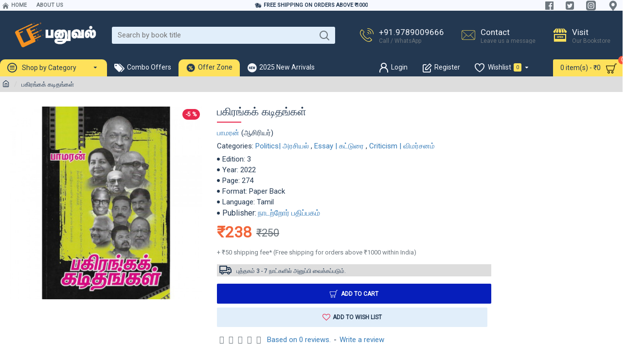

--- FILE ---
content_type: text/html; charset=utf-8
request_url: https://www.google.com/recaptcha/api2/anchor?ar=1&k=6Lck0c0UAAAAAMhQNapYIGSMkrnKcMsaFwynQL_p&co=aHR0cHM6Ly93d3cucGFudXZhbC5jb206NDQz&hl=en&v=N67nZn4AqZkNcbeMu4prBgzg&size=normal&anchor-ms=20000&execute-ms=30000&cb=74gxnte44n9q
body_size: 49338
content:
<!DOCTYPE HTML><html dir="ltr" lang="en"><head><meta http-equiv="Content-Type" content="text/html; charset=UTF-8">
<meta http-equiv="X-UA-Compatible" content="IE=edge">
<title>reCAPTCHA</title>
<style type="text/css">
/* cyrillic-ext */
@font-face {
  font-family: 'Roboto';
  font-style: normal;
  font-weight: 400;
  font-stretch: 100%;
  src: url(//fonts.gstatic.com/s/roboto/v48/KFO7CnqEu92Fr1ME7kSn66aGLdTylUAMa3GUBHMdazTgWw.woff2) format('woff2');
  unicode-range: U+0460-052F, U+1C80-1C8A, U+20B4, U+2DE0-2DFF, U+A640-A69F, U+FE2E-FE2F;
}
/* cyrillic */
@font-face {
  font-family: 'Roboto';
  font-style: normal;
  font-weight: 400;
  font-stretch: 100%;
  src: url(//fonts.gstatic.com/s/roboto/v48/KFO7CnqEu92Fr1ME7kSn66aGLdTylUAMa3iUBHMdazTgWw.woff2) format('woff2');
  unicode-range: U+0301, U+0400-045F, U+0490-0491, U+04B0-04B1, U+2116;
}
/* greek-ext */
@font-face {
  font-family: 'Roboto';
  font-style: normal;
  font-weight: 400;
  font-stretch: 100%;
  src: url(//fonts.gstatic.com/s/roboto/v48/KFO7CnqEu92Fr1ME7kSn66aGLdTylUAMa3CUBHMdazTgWw.woff2) format('woff2');
  unicode-range: U+1F00-1FFF;
}
/* greek */
@font-face {
  font-family: 'Roboto';
  font-style: normal;
  font-weight: 400;
  font-stretch: 100%;
  src: url(//fonts.gstatic.com/s/roboto/v48/KFO7CnqEu92Fr1ME7kSn66aGLdTylUAMa3-UBHMdazTgWw.woff2) format('woff2');
  unicode-range: U+0370-0377, U+037A-037F, U+0384-038A, U+038C, U+038E-03A1, U+03A3-03FF;
}
/* math */
@font-face {
  font-family: 'Roboto';
  font-style: normal;
  font-weight: 400;
  font-stretch: 100%;
  src: url(//fonts.gstatic.com/s/roboto/v48/KFO7CnqEu92Fr1ME7kSn66aGLdTylUAMawCUBHMdazTgWw.woff2) format('woff2');
  unicode-range: U+0302-0303, U+0305, U+0307-0308, U+0310, U+0312, U+0315, U+031A, U+0326-0327, U+032C, U+032F-0330, U+0332-0333, U+0338, U+033A, U+0346, U+034D, U+0391-03A1, U+03A3-03A9, U+03B1-03C9, U+03D1, U+03D5-03D6, U+03F0-03F1, U+03F4-03F5, U+2016-2017, U+2034-2038, U+203C, U+2040, U+2043, U+2047, U+2050, U+2057, U+205F, U+2070-2071, U+2074-208E, U+2090-209C, U+20D0-20DC, U+20E1, U+20E5-20EF, U+2100-2112, U+2114-2115, U+2117-2121, U+2123-214F, U+2190, U+2192, U+2194-21AE, U+21B0-21E5, U+21F1-21F2, U+21F4-2211, U+2213-2214, U+2216-22FF, U+2308-230B, U+2310, U+2319, U+231C-2321, U+2336-237A, U+237C, U+2395, U+239B-23B7, U+23D0, U+23DC-23E1, U+2474-2475, U+25AF, U+25B3, U+25B7, U+25BD, U+25C1, U+25CA, U+25CC, U+25FB, U+266D-266F, U+27C0-27FF, U+2900-2AFF, U+2B0E-2B11, U+2B30-2B4C, U+2BFE, U+3030, U+FF5B, U+FF5D, U+1D400-1D7FF, U+1EE00-1EEFF;
}
/* symbols */
@font-face {
  font-family: 'Roboto';
  font-style: normal;
  font-weight: 400;
  font-stretch: 100%;
  src: url(//fonts.gstatic.com/s/roboto/v48/KFO7CnqEu92Fr1ME7kSn66aGLdTylUAMaxKUBHMdazTgWw.woff2) format('woff2');
  unicode-range: U+0001-000C, U+000E-001F, U+007F-009F, U+20DD-20E0, U+20E2-20E4, U+2150-218F, U+2190, U+2192, U+2194-2199, U+21AF, U+21E6-21F0, U+21F3, U+2218-2219, U+2299, U+22C4-22C6, U+2300-243F, U+2440-244A, U+2460-24FF, U+25A0-27BF, U+2800-28FF, U+2921-2922, U+2981, U+29BF, U+29EB, U+2B00-2BFF, U+4DC0-4DFF, U+FFF9-FFFB, U+10140-1018E, U+10190-1019C, U+101A0, U+101D0-101FD, U+102E0-102FB, U+10E60-10E7E, U+1D2C0-1D2D3, U+1D2E0-1D37F, U+1F000-1F0FF, U+1F100-1F1AD, U+1F1E6-1F1FF, U+1F30D-1F30F, U+1F315, U+1F31C, U+1F31E, U+1F320-1F32C, U+1F336, U+1F378, U+1F37D, U+1F382, U+1F393-1F39F, U+1F3A7-1F3A8, U+1F3AC-1F3AF, U+1F3C2, U+1F3C4-1F3C6, U+1F3CA-1F3CE, U+1F3D4-1F3E0, U+1F3ED, U+1F3F1-1F3F3, U+1F3F5-1F3F7, U+1F408, U+1F415, U+1F41F, U+1F426, U+1F43F, U+1F441-1F442, U+1F444, U+1F446-1F449, U+1F44C-1F44E, U+1F453, U+1F46A, U+1F47D, U+1F4A3, U+1F4B0, U+1F4B3, U+1F4B9, U+1F4BB, U+1F4BF, U+1F4C8-1F4CB, U+1F4D6, U+1F4DA, U+1F4DF, U+1F4E3-1F4E6, U+1F4EA-1F4ED, U+1F4F7, U+1F4F9-1F4FB, U+1F4FD-1F4FE, U+1F503, U+1F507-1F50B, U+1F50D, U+1F512-1F513, U+1F53E-1F54A, U+1F54F-1F5FA, U+1F610, U+1F650-1F67F, U+1F687, U+1F68D, U+1F691, U+1F694, U+1F698, U+1F6AD, U+1F6B2, U+1F6B9-1F6BA, U+1F6BC, U+1F6C6-1F6CF, U+1F6D3-1F6D7, U+1F6E0-1F6EA, U+1F6F0-1F6F3, U+1F6F7-1F6FC, U+1F700-1F7FF, U+1F800-1F80B, U+1F810-1F847, U+1F850-1F859, U+1F860-1F887, U+1F890-1F8AD, U+1F8B0-1F8BB, U+1F8C0-1F8C1, U+1F900-1F90B, U+1F93B, U+1F946, U+1F984, U+1F996, U+1F9E9, U+1FA00-1FA6F, U+1FA70-1FA7C, U+1FA80-1FA89, U+1FA8F-1FAC6, U+1FACE-1FADC, U+1FADF-1FAE9, U+1FAF0-1FAF8, U+1FB00-1FBFF;
}
/* vietnamese */
@font-face {
  font-family: 'Roboto';
  font-style: normal;
  font-weight: 400;
  font-stretch: 100%;
  src: url(//fonts.gstatic.com/s/roboto/v48/KFO7CnqEu92Fr1ME7kSn66aGLdTylUAMa3OUBHMdazTgWw.woff2) format('woff2');
  unicode-range: U+0102-0103, U+0110-0111, U+0128-0129, U+0168-0169, U+01A0-01A1, U+01AF-01B0, U+0300-0301, U+0303-0304, U+0308-0309, U+0323, U+0329, U+1EA0-1EF9, U+20AB;
}
/* latin-ext */
@font-face {
  font-family: 'Roboto';
  font-style: normal;
  font-weight: 400;
  font-stretch: 100%;
  src: url(//fonts.gstatic.com/s/roboto/v48/KFO7CnqEu92Fr1ME7kSn66aGLdTylUAMa3KUBHMdazTgWw.woff2) format('woff2');
  unicode-range: U+0100-02BA, U+02BD-02C5, U+02C7-02CC, U+02CE-02D7, U+02DD-02FF, U+0304, U+0308, U+0329, U+1D00-1DBF, U+1E00-1E9F, U+1EF2-1EFF, U+2020, U+20A0-20AB, U+20AD-20C0, U+2113, U+2C60-2C7F, U+A720-A7FF;
}
/* latin */
@font-face {
  font-family: 'Roboto';
  font-style: normal;
  font-weight: 400;
  font-stretch: 100%;
  src: url(//fonts.gstatic.com/s/roboto/v48/KFO7CnqEu92Fr1ME7kSn66aGLdTylUAMa3yUBHMdazQ.woff2) format('woff2');
  unicode-range: U+0000-00FF, U+0131, U+0152-0153, U+02BB-02BC, U+02C6, U+02DA, U+02DC, U+0304, U+0308, U+0329, U+2000-206F, U+20AC, U+2122, U+2191, U+2193, U+2212, U+2215, U+FEFF, U+FFFD;
}
/* cyrillic-ext */
@font-face {
  font-family: 'Roboto';
  font-style: normal;
  font-weight: 500;
  font-stretch: 100%;
  src: url(//fonts.gstatic.com/s/roboto/v48/KFO7CnqEu92Fr1ME7kSn66aGLdTylUAMa3GUBHMdazTgWw.woff2) format('woff2');
  unicode-range: U+0460-052F, U+1C80-1C8A, U+20B4, U+2DE0-2DFF, U+A640-A69F, U+FE2E-FE2F;
}
/* cyrillic */
@font-face {
  font-family: 'Roboto';
  font-style: normal;
  font-weight: 500;
  font-stretch: 100%;
  src: url(//fonts.gstatic.com/s/roboto/v48/KFO7CnqEu92Fr1ME7kSn66aGLdTylUAMa3iUBHMdazTgWw.woff2) format('woff2');
  unicode-range: U+0301, U+0400-045F, U+0490-0491, U+04B0-04B1, U+2116;
}
/* greek-ext */
@font-face {
  font-family: 'Roboto';
  font-style: normal;
  font-weight: 500;
  font-stretch: 100%;
  src: url(//fonts.gstatic.com/s/roboto/v48/KFO7CnqEu92Fr1ME7kSn66aGLdTylUAMa3CUBHMdazTgWw.woff2) format('woff2');
  unicode-range: U+1F00-1FFF;
}
/* greek */
@font-face {
  font-family: 'Roboto';
  font-style: normal;
  font-weight: 500;
  font-stretch: 100%;
  src: url(//fonts.gstatic.com/s/roboto/v48/KFO7CnqEu92Fr1ME7kSn66aGLdTylUAMa3-UBHMdazTgWw.woff2) format('woff2');
  unicode-range: U+0370-0377, U+037A-037F, U+0384-038A, U+038C, U+038E-03A1, U+03A3-03FF;
}
/* math */
@font-face {
  font-family: 'Roboto';
  font-style: normal;
  font-weight: 500;
  font-stretch: 100%;
  src: url(//fonts.gstatic.com/s/roboto/v48/KFO7CnqEu92Fr1ME7kSn66aGLdTylUAMawCUBHMdazTgWw.woff2) format('woff2');
  unicode-range: U+0302-0303, U+0305, U+0307-0308, U+0310, U+0312, U+0315, U+031A, U+0326-0327, U+032C, U+032F-0330, U+0332-0333, U+0338, U+033A, U+0346, U+034D, U+0391-03A1, U+03A3-03A9, U+03B1-03C9, U+03D1, U+03D5-03D6, U+03F0-03F1, U+03F4-03F5, U+2016-2017, U+2034-2038, U+203C, U+2040, U+2043, U+2047, U+2050, U+2057, U+205F, U+2070-2071, U+2074-208E, U+2090-209C, U+20D0-20DC, U+20E1, U+20E5-20EF, U+2100-2112, U+2114-2115, U+2117-2121, U+2123-214F, U+2190, U+2192, U+2194-21AE, U+21B0-21E5, U+21F1-21F2, U+21F4-2211, U+2213-2214, U+2216-22FF, U+2308-230B, U+2310, U+2319, U+231C-2321, U+2336-237A, U+237C, U+2395, U+239B-23B7, U+23D0, U+23DC-23E1, U+2474-2475, U+25AF, U+25B3, U+25B7, U+25BD, U+25C1, U+25CA, U+25CC, U+25FB, U+266D-266F, U+27C0-27FF, U+2900-2AFF, U+2B0E-2B11, U+2B30-2B4C, U+2BFE, U+3030, U+FF5B, U+FF5D, U+1D400-1D7FF, U+1EE00-1EEFF;
}
/* symbols */
@font-face {
  font-family: 'Roboto';
  font-style: normal;
  font-weight: 500;
  font-stretch: 100%;
  src: url(//fonts.gstatic.com/s/roboto/v48/KFO7CnqEu92Fr1ME7kSn66aGLdTylUAMaxKUBHMdazTgWw.woff2) format('woff2');
  unicode-range: U+0001-000C, U+000E-001F, U+007F-009F, U+20DD-20E0, U+20E2-20E4, U+2150-218F, U+2190, U+2192, U+2194-2199, U+21AF, U+21E6-21F0, U+21F3, U+2218-2219, U+2299, U+22C4-22C6, U+2300-243F, U+2440-244A, U+2460-24FF, U+25A0-27BF, U+2800-28FF, U+2921-2922, U+2981, U+29BF, U+29EB, U+2B00-2BFF, U+4DC0-4DFF, U+FFF9-FFFB, U+10140-1018E, U+10190-1019C, U+101A0, U+101D0-101FD, U+102E0-102FB, U+10E60-10E7E, U+1D2C0-1D2D3, U+1D2E0-1D37F, U+1F000-1F0FF, U+1F100-1F1AD, U+1F1E6-1F1FF, U+1F30D-1F30F, U+1F315, U+1F31C, U+1F31E, U+1F320-1F32C, U+1F336, U+1F378, U+1F37D, U+1F382, U+1F393-1F39F, U+1F3A7-1F3A8, U+1F3AC-1F3AF, U+1F3C2, U+1F3C4-1F3C6, U+1F3CA-1F3CE, U+1F3D4-1F3E0, U+1F3ED, U+1F3F1-1F3F3, U+1F3F5-1F3F7, U+1F408, U+1F415, U+1F41F, U+1F426, U+1F43F, U+1F441-1F442, U+1F444, U+1F446-1F449, U+1F44C-1F44E, U+1F453, U+1F46A, U+1F47D, U+1F4A3, U+1F4B0, U+1F4B3, U+1F4B9, U+1F4BB, U+1F4BF, U+1F4C8-1F4CB, U+1F4D6, U+1F4DA, U+1F4DF, U+1F4E3-1F4E6, U+1F4EA-1F4ED, U+1F4F7, U+1F4F9-1F4FB, U+1F4FD-1F4FE, U+1F503, U+1F507-1F50B, U+1F50D, U+1F512-1F513, U+1F53E-1F54A, U+1F54F-1F5FA, U+1F610, U+1F650-1F67F, U+1F687, U+1F68D, U+1F691, U+1F694, U+1F698, U+1F6AD, U+1F6B2, U+1F6B9-1F6BA, U+1F6BC, U+1F6C6-1F6CF, U+1F6D3-1F6D7, U+1F6E0-1F6EA, U+1F6F0-1F6F3, U+1F6F7-1F6FC, U+1F700-1F7FF, U+1F800-1F80B, U+1F810-1F847, U+1F850-1F859, U+1F860-1F887, U+1F890-1F8AD, U+1F8B0-1F8BB, U+1F8C0-1F8C1, U+1F900-1F90B, U+1F93B, U+1F946, U+1F984, U+1F996, U+1F9E9, U+1FA00-1FA6F, U+1FA70-1FA7C, U+1FA80-1FA89, U+1FA8F-1FAC6, U+1FACE-1FADC, U+1FADF-1FAE9, U+1FAF0-1FAF8, U+1FB00-1FBFF;
}
/* vietnamese */
@font-face {
  font-family: 'Roboto';
  font-style: normal;
  font-weight: 500;
  font-stretch: 100%;
  src: url(//fonts.gstatic.com/s/roboto/v48/KFO7CnqEu92Fr1ME7kSn66aGLdTylUAMa3OUBHMdazTgWw.woff2) format('woff2');
  unicode-range: U+0102-0103, U+0110-0111, U+0128-0129, U+0168-0169, U+01A0-01A1, U+01AF-01B0, U+0300-0301, U+0303-0304, U+0308-0309, U+0323, U+0329, U+1EA0-1EF9, U+20AB;
}
/* latin-ext */
@font-face {
  font-family: 'Roboto';
  font-style: normal;
  font-weight: 500;
  font-stretch: 100%;
  src: url(//fonts.gstatic.com/s/roboto/v48/KFO7CnqEu92Fr1ME7kSn66aGLdTylUAMa3KUBHMdazTgWw.woff2) format('woff2');
  unicode-range: U+0100-02BA, U+02BD-02C5, U+02C7-02CC, U+02CE-02D7, U+02DD-02FF, U+0304, U+0308, U+0329, U+1D00-1DBF, U+1E00-1E9F, U+1EF2-1EFF, U+2020, U+20A0-20AB, U+20AD-20C0, U+2113, U+2C60-2C7F, U+A720-A7FF;
}
/* latin */
@font-face {
  font-family: 'Roboto';
  font-style: normal;
  font-weight: 500;
  font-stretch: 100%;
  src: url(//fonts.gstatic.com/s/roboto/v48/KFO7CnqEu92Fr1ME7kSn66aGLdTylUAMa3yUBHMdazQ.woff2) format('woff2');
  unicode-range: U+0000-00FF, U+0131, U+0152-0153, U+02BB-02BC, U+02C6, U+02DA, U+02DC, U+0304, U+0308, U+0329, U+2000-206F, U+20AC, U+2122, U+2191, U+2193, U+2212, U+2215, U+FEFF, U+FFFD;
}
/* cyrillic-ext */
@font-face {
  font-family: 'Roboto';
  font-style: normal;
  font-weight: 900;
  font-stretch: 100%;
  src: url(//fonts.gstatic.com/s/roboto/v48/KFO7CnqEu92Fr1ME7kSn66aGLdTylUAMa3GUBHMdazTgWw.woff2) format('woff2');
  unicode-range: U+0460-052F, U+1C80-1C8A, U+20B4, U+2DE0-2DFF, U+A640-A69F, U+FE2E-FE2F;
}
/* cyrillic */
@font-face {
  font-family: 'Roboto';
  font-style: normal;
  font-weight: 900;
  font-stretch: 100%;
  src: url(//fonts.gstatic.com/s/roboto/v48/KFO7CnqEu92Fr1ME7kSn66aGLdTylUAMa3iUBHMdazTgWw.woff2) format('woff2');
  unicode-range: U+0301, U+0400-045F, U+0490-0491, U+04B0-04B1, U+2116;
}
/* greek-ext */
@font-face {
  font-family: 'Roboto';
  font-style: normal;
  font-weight: 900;
  font-stretch: 100%;
  src: url(//fonts.gstatic.com/s/roboto/v48/KFO7CnqEu92Fr1ME7kSn66aGLdTylUAMa3CUBHMdazTgWw.woff2) format('woff2');
  unicode-range: U+1F00-1FFF;
}
/* greek */
@font-face {
  font-family: 'Roboto';
  font-style: normal;
  font-weight: 900;
  font-stretch: 100%;
  src: url(//fonts.gstatic.com/s/roboto/v48/KFO7CnqEu92Fr1ME7kSn66aGLdTylUAMa3-UBHMdazTgWw.woff2) format('woff2');
  unicode-range: U+0370-0377, U+037A-037F, U+0384-038A, U+038C, U+038E-03A1, U+03A3-03FF;
}
/* math */
@font-face {
  font-family: 'Roboto';
  font-style: normal;
  font-weight: 900;
  font-stretch: 100%;
  src: url(//fonts.gstatic.com/s/roboto/v48/KFO7CnqEu92Fr1ME7kSn66aGLdTylUAMawCUBHMdazTgWw.woff2) format('woff2');
  unicode-range: U+0302-0303, U+0305, U+0307-0308, U+0310, U+0312, U+0315, U+031A, U+0326-0327, U+032C, U+032F-0330, U+0332-0333, U+0338, U+033A, U+0346, U+034D, U+0391-03A1, U+03A3-03A9, U+03B1-03C9, U+03D1, U+03D5-03D6, U+03F0-03F1, U+03F4-03F5, U+2016-2017, U+2034-2038, U+203C, U+2040, U+2043, U+2047, U+2050, U+2057, U+205F, U+2070-2071, U+2074-208E, U+2090-209C, U+20D0-20DC, U+20E1, U+20E5-20EF, U+2100-2112, U+2114-2115, U+2117-2121, U+2123-214F, U+2190, U+2192, U+2194-21AE, U+21B0-21E5, U+21F1-21F2, U+21F4-2211, U+2213-2214, U+2216-22FF, U+2308-230B, U+2310, U+2319, U+231C-2321, U+2336-237A, U+237C, U+2395, U+239B-23B7, U+23D0, U+23DC-23E1, U+2474-2475, U+25AF, U+25B3, U+25B7, U+25BD, U+25C1, U+25CA, U+25CC, U+25FB, U+266D-266F, U+27C0-27FF, U+2900-2AFF, U+2B0E-2B11, U+2B30-2B4C, U+2BFE, U+3030, U+FF5B, U+FF5D, U+1D400-1D7FF, U+1EE00-1EEFF;
}
/* symbols */
@font-face {
  font-family: 'Roboto';
  font-style: normal;
  font-weight: 900;
  font-stretch: 100%;
  src: url(//fonts.gstatic.com/s/roboto/v48/KFO7CnqEu92Fr1ME7kSn66aGLdTylUAMaxKUBHMdazTgWw.woff2) format('woff2');
  unicode-range: U+0001-000C, U+000E-001F, U+007F-009F, U+20DD-20E0, U+20E2-20E4, U+2150-218F, U+2190, U+2192, U+2194-2199, U+21AF, U+21E6-21F0, U+21F3, U+2218-2219, U+2299, U+22C4-22C6, U+2300-243F, U+2440-244A, U+2460-24FF, U+25A0-27BF, U+2800-28FF, U+2921-2922, U+2981, U+29BF, U+29EB, U+2B00-2BFF, U+4DC0-4DFF, U+FFF9-FFFB, U+10140-1018E, U+10190-1019C, U+101A0, U+101D0-101FD, U+102E0-102FB, U+10E60-10E7E, U+1D2C0-1D2D3, U+1D2E0-1D37F, U+1F000-1F0FF, U+1F100-1F1AD, U+1F1E6-1F1FF, U+1F30D-1F30F, U+1F315, U+1F31C, U+1F31E, U+1F320-1F32C, U+1F336, U+1F378, U+1F37D, U+1F382, U+1F393-1F39F, U+1F3A7-1F3A8, U+1F3AC-1F3AF, U+1F3C2, U+1F3C4-1F3C6, U+1F3CA-1F3CE, U+1F3D4-1F3E0, U+1F3ED, U+1F3F1-1F3F3, U+1F3F5-1F3F7, U+1F408, U+1F415, U+1F41F, U+1F426, U+1F43F, U+1F441-1F442, U+1F444, U+1F446-1F449, U+1F44C-1F44E, U+1F453, U+1F46A, U+1F47D, U+1F4A3, U+1F4B0, U+1F4B3, U+1F4B9, U+1F4BB, U+1F4BF, U+1F4C8-1F4CB, U+1F4D6, U+1F4DA, U+1F4DF, U+1F4E3-1F4E6, U+1F4EA-1F4ED, U+1F4F7, U+1F4F9-1F4FB, U+1F4FD-1F4FE, U+1F503, U+1F507-1F50B, U+1F50D, U+1F512-1F513, U+1F53E-1F54A, U+1F54F-1F5FA, U+1F610, U+1F650-1F67F, U+1F687, U+1F68D, U+1F691, U+1F694, U+1F698, U+1F6AD, U+1F6B2, U+1F6B9-1F6BA, U+1F6BC, U+1F6C6-1F6CF, U+1F6D3-1F6D7, U+1F6E0-1F6EA, U+1F6F0-1F6F3, U+1F6F7-1F6FC, U+1F700-1F7FF, U+1F800-1F80B, U+1F810-1F847, U+1F850-1F859, U+1F860-1F887, U+1F890-1F8AD, U+1F8B0-1F8BB, U+1F8C0-1F8C1, U+1F900-1F90B, U+1F93B, U+1F946, U+1F984, U+1F996, U+1F9E9, U+1FA00-1FA6F, U+1FA70-1FA7C, U+1FA80-1FA89, U+1FA8F-1FAC6, U+1FACE-1FADC, U+1FADF-1FAE9, U+1FAF0-1FAF8, U+1FB00-1FBFF;
}
/* vietnamese */
@font-face {
  font-family: 'Roboto';
  font-style: normal;
  font-weight: 900;
  font-stretch: 100%;
  src: url(//fonts.gstatic.com/s/roboto/v48/KFO7CnqEu92Fr1ME7kSn66aGLdTylUAMa3OUBHMdazTgWw.woff2) format('woff2');
  unicode-range: U+0102-0103, U+0110-0111, U+0128-0129, U+0168-0169, U+01A0-01A1, U+01AF-01B0, U+0300-0301, U+0303-0304, U+0308-0309, U+0323, U+0329, U+1EA0-1EF9, U+20AB;
}
/* latin-ext */
@font-face {
  font-family: 'Roboto';
  font-style: normal;
  font-weight: 900;
  font-stretch: 100%;
  src: url(//fonts.gstatic.com/s/roboto/v48/KFO7CnqEu92Fr1ME7kSn66aGLdTylUAMa3KUBHMdazTgWw.woff2) format('woff2');
  unicode-range: U+0100-02BA, U+02BD-02C5, U+02C7-02CC, U+02CE-02D7, U+02DD-02FF, U+0304, U+0308, U+0329, U+1D00-1DBF, U+1E00-1E9F, U+1EF2-1EFF, U+2020, U+20A0-20AB, U+20AD-20C0, U+2113, U+2C60-2C7F, U+A720-A7FF;
}
/* latin */
@font-face {
  font-family: 'Roboto';
  font-style: normal;
  font-weight: 900;
  font-stretch: 100%;
  src: url(//fonts.gstatic.com/s/roboto/v48/KFO7CnqEu92Fr1ME7kSn66aGLdTylUAMa3yUBHMdazQ.woff2) format('woff2');
  unicode-range: U+0000-00FF, U+0131, U+0152-0153, U+02BB-02BC, U+02C6, U+02DA, U+02DC, U+0304, U+0308, U+0329, U+2000-206F, U+20AC, U+2122, U+2191, U+2193, U+2212, U+2215, U+FEFF, U+FFFD;
}

</style>
<link rel="stylesheet" type="text/css" href="https://www.gstatic.com/recaptcha/releases/N67nZn4AqZkNcbeMu4prBgzg/styles__ltr.css">
<script nonce="GxHL3KHOYRAE2H64RxWlow" type="text/javascript">window['__recaptcha_api'] = 'https://www.google.com/recaptcha/api2/';</script>
<script type="text/javascript" src="https://www.gstatic.com/recaptcha/releases/N67nZn4AqZkNcbeMu4prBgzg/recaptcha__en.js" nonce="GxHL3KHOYRAE2H64RxWlow">
      
    </script></head>
<body><div id="rc-anchor-alert" class="rc-anchor-alert"></div>
<input type="hidden" id="recaptcha-token" value="[base64]">
<script type="text/javascript" nonce="GxHL3KHOYRAE2H64RxWlow">
      recaptcha.anchor.Main.init("[\x22ainput\x22,[\x22bgdata\x22,\x22\x22,\[base64]/[base64]/[base64]/[base64]/[base64]/UltsKytdPUU6KEU8MjA0OD9SW2wrK109RT4+NnwxOTI6KChFJjY0NTEyKT09NTUyOTYmJk0rMTxjLmxlbmd0aCYmKGMuY2hhckNvZGVBdChNKzEpJjY0NTEyKT09NTYzMjA/[base64]/[base64]/[base64]/[base64]/[base64]/[base64]/[base64]\x22,\[base64]\x22,\x22XH7Dr8OuV8Orw7nCmHgWJAbDkiPDl8Kfw67CvsOXwqHDjDk+w5DDt1TCl8Okw4wSwrjCoTpaSsKPN8KYw7nCrMOYFRPCvFlHw5TCtcOywqlFw4zDq03DkcKgUgMFIjwqaDsbY8Kmw5jCiV9KZsO1w5suDsK/flbCocOkwpDCnsOFwol8AnIXNWo/aTx0WMObw7Y+BD3CscOBBcO8w6QJcHPDvhfCm23Ci8KxwoDDqVl/VGgHw4dpEybDjQtDwoc+F8KJw6nDhUTCnMOtw7FlwrLCp8K3QsKSYVXCgsOxw7nDm8OgccOAw6PCkcKfw40XwrQHwqVxwo/[base64]/woI6wpYqw5fDi8KsBQbDpRF7d8OdUA/Cp8KYLjjDmsONLsKJw5lMwpLDvjnDgl/CqjbCknHCuEfDosK8OjUSw4NJw74YAsK8QcKSNwVEJBzCjgXDkRnDsmbDvGbDs8K5woFfwrXCoMKtHF/DtirCm8K5IzTCm37DtsKtw7kSLMKBEHMTw4PCgEfDrQzDrcKTY8OhwqfDmD8GTnXCojPDi17CtDIAQhrChcOmwqEBw5TDrMKFRw/CsTN0KmTDgsKowoLDpnLDvMOFETTDncOSDE11w5VCw6zDv8KMYUrClsO3Ox0qQcKqNQ3DgBXDkcO6D23CkhkqAcKvwonCmMK0VMOmw5/CujVdwqNgwpJ5DSvCsMONM8KlwotDIEZaCytqLcKpGChLeD/DsRpHAhxbworCrSHCsMKew4zDksOxw4AdLAzCosKCw5EYVCPDmsOtXAl6woQGZGp/JMOpw5jDl8KJw4FAw5MXXSzCvnRMFMK9w4dEa8KUw4AAwqBCVMKOwqAdAx80w5xKdsKtw7l0wo/CqMKKGE7CmsKDfjsrw4M8w71PYi3CrMObOHfDqQg0LCw+WjYIwoJLVCTDuBnDjcKxAxVpFMK9AMKMwqV3ZBjDkH/CoFYvw6MjZGLDkcOzwprDvjzDssOEYcOuw5MJCjVYNA3DmgRmwqfDqsOqFSfDsMKbCBR2AMO0w6HDpMKpw4vCmB7CoMOAN1/CtcKIw5wYwpjCgA3CkMO5F8O5w4YFJXEWwrbCoQhGVyXDkAwEZgAew5EHw7XDkcO7w7sUHBgHKTkuwpDDnU7CkV4qO8KaDjTDicO6RBTDqjvDhMKGTDxpZcKIw6bDklo/[base64]/DuiTCrMOKw4DCpgA2TsO+wq9dA1x1IlPCrmYVZMK7w4wJw5s/XgrCtVTCiVoNw4Zgw73DocOhwrrCsMO+Kip2wpUZesKdaG8MIC/[base64]/Cg8OQw4RZHcOxekrCkQfCgWjCn8OMDQBIKMKhw4LCjB7CnsOGwq7Dl0FWUG/[base64]/CtmrCo3UXGMOEw7UMc1nCqsO/[base64]/DiCw/w5AfZcKzdcOWBMKCwp0yw7/Ckyh5w5Qcw78sw6Arwpx8UsKUK399woVawop/Iw/ChsOGw5jCjykDw4x3UsORw7/DnMKAAhhjw7DCh2TCgA7DvcKFXTIowrDCo2gWw4zCuyV+ZXTDn8Owwqgww4TCrMO9wpQDwo4yPcO7w7PCvHfCt8OKwo/CocOxwpZlw4MgFBfDpDtfwoBYw69lKRbCuR1sM8O1DgUtZCTDlcKNw6HCu2TCr8Oew7xHRMK5IsKiw5Qqw73DnMKnScKJw74xwpciw5hJXlHDjAF4wrwgw5ENwrHDlMKiDcK7wpzCjB4gw7EdYMOfXgTCgwMVw4c/PxhIw5XCkABKeMO/NcKIYcKmUsKpRHrDtTrDoMKaQMOXYE/[base64]/bxnDri4awppgwrhkeFQ0OcOvwrHCh8K8wrVGw5DDl8KmAyXCh8ODwpoYwr/CkmPCrcKcGlzCs8Kfw6dMw5ZYwprCvsKewp0Yw4TCnGjDisOKwrFLGBvCtsKbRijDqEQ0Zm3DrMOwDcKSFMOkw7NZF8KBw4BUYnBfBzfCryYKDxV8w5cAShU/DD41Mnw8w4cUw58Nw5MswonDoxc+w5Z+w49JbsKSw6wPAcKIbcOjw5N2w7RoZUlWwp9uAMKpw7hPw5PDo11ew41rG8K2XRFpwofCrcOtV8Oxw79UFFVYEcKpEgzDigNbw6/Ds8OFNm3CvQnCucOMXcKRVsKjWcO7wobCmg4/wo42wobDiHrCssOvQMOowr/DlsOxw7pVwp1yw79gOHPChcOtMMK9H8OSRF7DqHHDncK7w4LDmncXw4x/w5bDmsOgwqlIw7XCu8KFBsK0X8KhY8KkT33DlAN4wo3Cr0hBSnfCoMOoVml8NcOBCcKWw4p/HEzDncKzecOCfC3Dv2bCisKWwoPCjGZ/wokpwpddw7/DgCXDt8KHNwN5wp80woHCiMKBwobCisOOwohcwpbDrcK4w4vDjsKIwrXDhx7ClVxJJTINwqzDncOFw6slTl4aYRnDmn0dO8K/w4Ijw5rDnsOYw7bDqcOhw4Aww4oALMOewo8aw4F8I8O3wpTCglLCv8Onw73DpMOrO8KSU8Oxwpd2I8OIR8OGdnjCk8KSw6rDphDClsK8woxTwpnCi8KUwprCm3Vsw6nDocOtAcO+bMOhPcKcP8Ohw7cTwrvCisOBw6fCicOAw4LDpcOJacK+w5YBw7F+P8Kfw5Vyw5/[base64]/CvMK9w4k2IsKTcMOKwpdMw6k9PcO4w4FZHDpZcyFuckPCq8KACcK6HXbDmMKGEMKJY2wjwoHDu8O/ZcO+Ii3DqsODw4diFMK3w6dlw6EjTiFyNcOmLlXCoxnDp8KBA8OyCh/Cv8Oowp98woAqw7TCqcOOwqDCuE04w4p8wrEjL8KlQsOcHj8KCMOzw73CjwxZTlDDn8OIWjBGBsKUYx4twrN5WUHDm8K/IcK9ewbDo2zDr3UcKcKJwoctfzAjI3HDl8OhJlHCn8OgwrhRFMK+wozDssOgbMOLecKZw5DCu8KCwovDqhhxw5vCisKgbMKGc8KzVMKEO3nCt2/Dr8OMDsKRBzsDwqA7wrPCpBfDsWMLW8K5FnrCmX8BwqJvFn7DpnbCo0rDklLCrcORwqnDg8Olw5fDuTrDtUXCl8O9w7ZZYcOrw41pwrTCkFVlw58JXhHCo1LDlsKmw7ogKlzDszLDvcODEm/CukxDcEURw5RaBcKHwr7CkMOmR8OZQjJcPDYnwrATw6DCs8O0e0BMa8Orw60tw5YDW3cJWFbDi8OIFyg3bVvDs8Ktw67CgnDCh8O+ZQdzBwvDgMOkJR7DoMOPw73DjxjDgwUCXMOxw6Rbw4bCvCIMw6jDpQhoNcOsw6kiw5BPw6YgJ8K/McKoPMODXcKgwpwawrQAw6UufcKmJ8OYAsKSw7DCq8KPw4fDjQ1cw6XDmGsdLcODc8KQRsK2dsOoVmhZc8KSw4TClMOlw47ClMK/QSl7WMKoACBvwpPCpcKpwr3CvMO4HsOSFwMLVQg2VmJcT8KcScKUwoTCucKtwqYUw7HCksOIw7NAS8KKQsOIasOTw7gow6/[base64]/[base64]/DuQfCosK9w5gLITEgWMOPw4PDtMKnecOBw7NgwrMsw4R/EMKEw698w4QgwrhWHMO9FyVsQcKuw4ctwrDDrcOFwphww4nDlwXDlR3CvcO+HX5vGsOob8K2J0g/[base64]/[base64]/DhsOXwqzCunzDpcOKTcOPDsKowozDtsKaw7rCi8KLw67Cj8KPw5t4PQQMwpPCi1/[base64]/[base64]/DgCPChcK9NyfCrQkcYMKMK2jDs8OiK3XDs8OqfsOPJiQsw6/[base64]/[base64]/[base64]/[base64]/Co1/DpsO4wrUhwqweVQVswqISw6zCvA/CnWkfF8OsN1cHwrN2asKsNsOtw4nCty5PwrYQw7HChUzCoXPDqMOkEmDDliXCilJyw7kldRfDicKdwr0/FMOXw5PDvmzCkHrCgx1/ccO8XsOCQ8OBPBoNWyZ9wqUGw4/DsggQRsOUwp/DrsOzwr8UT8KTMcKnw4pPw4kaE8Oaw77DqRXCujLCgcKDNyzCt8KuTsKNw7PDuTQSQ3rDrHDCp8OMw5cjM8OUN8KRwodvw5sMNVrCscOdHsKPKhl1w7nDoHVDw7l/cF/Cggtcw5xXwp1Aw7JXYjnCvijCj8Kxw5LCpMOew4bChF3CmMOzwrBgw4t6w6MKZcK6YMOPYMKSRyDChMOXw7XDjwbCk8O/[base64]/CssOELsOPcETCrsK/w4XCs8OHw4JKwpfCjwsPbwtZw57DpcKaDAI8MMKNw6lcJ0fCiMKwG0zCmh96wrcNw5RuwoMUBRBpw4rDgMKFYQvDlzkpwqrCnBZ0UcKIw4vCu8Kuw5lpw7x6SMKeJ3bCvzHClk07MsKawooFwoLDtXB/[base64]/DmsOhe2lgNGDDr8KFVQzCt3Mdw40Bw4YgOStqGDnCicK3ISTCg8KBE8OoW8OFwot3e8KuQlgBw6HDg23ClChYw6cNZTBOw7lPw5/[base64]/[base64]/CicKibkZHwqpdWS5Tw4XDuCPCl3kzY8OaC0bDhFHDpsK8wqvDnQMlw7XCp8KBw5ErYsK+wrzDiyvDjE3CnBUwwqzDu1DDnG4TNcOlE8KswrjDuiHDizvDjcKew70+woVJDMOcw7cww44JacK8wp0ILsOYWlVjBMOwX8OlTCJbw7A/woPCicOtwpJewrLCrBXDqgNNcwnCvT7DnMKbw5J8wovCjTvCqTEMwpLCu8Kcw53CigwVworDu3nCjMOjQcKpw6/CnMOKworDrncewod0wqjCrsONO8KHwonCoSYRVQB1FsKkwqJCRnMSwoYfT8Ktw63CssOXIg3CgsKeZMK8ZcK2IVMGw5fCocOoelfCi8OUMmfCoMK/R8K2w5okehXDm8KnwpTDtcO+QsKXw4sZw5JlJi0SfXxEw7zCqcOsflxlM8O1w4nCvsOOwr98wqHDnnJyI8KYw7pnazTCocK2wr/Dq3/DuxvDocKOw791QzEqw4MYw7PCjsKzw59cw4/DrQ45w4/[base64]/[base64]/[base64]/CthDDl8KPw6nCnT8gTsKUVEs5VsOhV8OGwrDDkcKZw6Y/[base64]/V8K1AjcdwpoCwqHDjcKuPMOEfR7CoyjDjUjCqUjDlcOLw4PDjcOwwpNHE8O+DiltZn4vMiLCkV3CqQXCihzDvyQZHMKWH8Kewo7Cpz7CviHDicKbGUPDpsO6C8O9wrjDvMKifMObG8KLw6k7Pxomw5HDqCTCrsKRw7XDjCrCkmjClidsw4/DqMOswqgNJ8OSw5fCiGjDjMO9AV7DrMO8wrQ6BiJcHcKONk1hw7h4asO/[base64]/CsiLCmhNUemkeKWLCv0LCv8KFQDNLwpPDtcKgLQx/PcOBMVkzwo53w4xQNcOWwobClREowqsrL1/[base64]/Yidhwo3CgWTDuC1bwoRqwrXDscOBEMKmwqNSw7dmb8O2w7Nawr0Qw6rDjEjDlcKsw4NAMAxtw55kB1vCkHvCjksEMQt4wqFGO3VwwrUVGMKifsKhwqHDm0PDk8Kkw5jDrcKYwqMlVXLCqBtwwq08YMOQw4HCti1lI1DDmsKLB8OdADIDw7jDq0/Cj0Fgwptiw7HDhsO8FisqF1ANMcOAWsKaK8KZwpzCpcKewo8XwpxcDlrCkMKbPygLw6HDoMOMYzkIaMKGDzbCgXQSwo0oGcOzw5ELwpRHNSdvID4aw4QLacK9w6nDrwc/eCLCuMKKVVjCtsOGw7xiHE1AMlDDg2zCi8KNw6XDjsKbB8Oqw4wTw4TClsKUPsObLsOtHx1Tw7RNJ8O+wrFpw6fCpVXCusKlPsKbwr7CvmfDnT/CucKBMyduwoIbLgHCuEvChDzCjcKLJhJBwqXCuEPCn8ORw5zDi8K3MHgET8OZw4nCmgDDlsOWNk0cw60EwozDmlzDqBVgBMO8w6jCqcO9NULDn8KfYAHDqsOKaD3CpsOAXg3ComsSGMK9XcOZwr3Ck8KAwobCkm/[base64]/Cry1mw5ZyGxR2fwx6F8KOIcO8wq9QwqfDhsO1woxIF8KswoZqE8OWwrA0Izwgwot9w5nCicOoK8OowpzDjMOVw5nCvcOGV0AkFw/CkxlFMsO1wrLCjC/DrTzDikfDqcOLwqdyKXnDoHXDsMO1Z8OYw5Y3w6kLwqbCosOuwqxWc2DCpSpCaQMCwobDmsKlE8OcwpXCqAJMwqsPPibDlsO+AcOFP8K3YsKew77CmTJow6TCpcKHwpFNwozCv3HDqcKuMcOrw6ZzwpPCrCvCmhtjRgvChcKWw5hNbE/Ck03DsMKKIG/DjyIoHzHDjSDDgsOsw584RRNgLMOvw5vCk1JHw6jCpMOFw7oWwp8mw5cGwpQFN8K/wpnCv8O1w5QzMyRjDMKSW0DCo8KmCcKUw5MRw54twr1dQ1gGwoTCqsOiw5PDhHgXw4Rbwrd1w7kuwrnCrm7DvBbCt8KuaA/Cn8OkXGPDrcK2GkPDksOhPlJPYlNEwrTDjhIGwqh5w6hsw7oiw7BMXAzCimMoFMOCw6bCncOqYMKxdynDvFoAw5QuwojCs8OlUVxBw7TDo8KrGUrDp8KLw6TClk/DiMKHwr07MsKyw6Vrfi7DnsONwpfDshXCky7Dj8OmJ2TCn8O8YGXDhsK1w45mwobCugpLw6DCil/DvyrDvMOTw7nClWcjw6fDhcKmwoLDtEnCkcOvw4jDucORf8KyPA4UHMOmSUZDEwIcw4Bzw6TDiAbCukbDqMOLSA/Dpw/DjMOhCcKgwpnCncO2w6gpw6PDjX7CkU91ZVwZw4PDqh/Dr8Oiw5PCtsOSd8Oww7EmOh1EwpwrHU1JDyMJPsO+JQrDpcK8QDUvwrg7w67DhcKcc8K9NjbCkBdiw64IcG/CsWcEYcOzwqvCik/Cs1k/cMOwaxJtw5PDnmkRw6YrCMKcwqXCm8OmCsKCw53Ch37DkkJnwrZEwrzDiMOVwrNcOsKow4vDlMKUw7YTe8O2asOjdkfChADDs8Kdw75BFsKJP8K8wrYMO8OYwo7Dlx1qwrzCiyHDplgAUCMIw40rOMOhwqPDnHXCisKgwpDDrVUbCsOnHsKOBi/CpjHCph1tWDrDnFFbbsOfEQTDq8ODwpQNHVbClTvDlibCgsORQ8KtEMKww6zDn8OywqctK2RlwqrCtMOHI8KhLgQvw50Vw6vChiglw43CocK9wpjCucO+w58YIk5JIsKWUsKqw6rDvsOWUCvCncKIw5A/KMOdwoV1wqsiw6nChsKKJ8KqIz5scsK4QSLCvcKkLW99wqY2wrZKdcKSScOWaUlTw6Uywr/DjsKWWXDDksK9wrbCvlMDDcObUzQcPsOmGzvCjsONXcKDZsKRc1TCnXbCjsKVSWsUaSJ2wqoxTix2w7jCg1HCnD/DjirCsQt0EsORHXF4w7t8wpfDgMOuw4vDgMKCWj1Tw6vDiClJw7M1RiBDUBPCryXCvl3CmcOVwqkLw7jDmMOSw79BP00kUMO+w5zCkyvDr1/CvMOBIMK7wo/CkiTCoMK+OsKRw406GQAGYsOdw7V+AD3Dl8OgIsKww4LDgmoTGALCliB6wq5/wq/DtSbCp2cSw7jDnsOjw5BdwrvDomMnN8KoV30nw4ZJH8OmIzzCvMKrP1XDt2Niwpw/TMO6ecKuw7RKTsKsaCXDr3RfwpkJwpN6CS1QFsKqacKRwpdUJcKbQsOkfX4SwrXDnjLDpsKQwoxkNWQNThoYw4bDvsKyw5PCvMOIXmXDl0NEX8K0wp0lUMOGw6XCpTgiw5jCmMKVWg56wrEEf8KvM8KXwr5zMgjDkUFaL8OWEw/Co8KFXMKFTnfDtV3DlcOkXyMRw7pwwpfCkyvCq0vChiLCoMKIwr7CisKYY8OEw5VgUsO1w58VwrZNE8OuEXHDjwMkw5/DlsKew6rCrWLCjU7CsghCMsONX8KkCVDDiMONw4lyw48oQADCrSDCvMKIwo/CrsKGwoXDpcKdwq/Co03DhCBcHSnCvCd6w6zDkMOQBl9tIUhFwpnChcOXwoJuW8OuT8K1FTs9w5LDpcKWwr/DjMKqRWrDm8O0w7hQwqTCtRkBUMKcw5g2XkXDrMOoEMKjBVfCgX0qSUB6WsO1eMKPwoQ/[base64]/JxE+w6g+NcOZw5lQMwnCkkXCuHApw6vDuGLDn1zCkcKmYMKMwqYbwoLCoUrDukXDgcKjORTDm8KzRMOcw7LCnVNiJnfChcOuYFDCk1dsw7vDnsK1U3nDgcOqwowEwq4qPcKgCcK6eXPCnnnCiyM4woFeY3zCrcKXw47CusOqw77CmcOpw6AlwrQ6wp/[base64]/CihnDtcKrVcO/w6PCtcOBw4JnRWvDrhLCr8O2wprDtCkGTQZYwoxAVMKQw7l+CMOwwr0WwrlXX8OEKgtEw4vDhcKbN8Omw4NIeD7CmgHCjD3Co3Afex/CgFjDv8OgXHMHw4lXwrXChHR9XGQeS8KAOCDCnsO/esKawoxqT8Oaw5Quw4HDmcOLw6Qww4ESw4xEZcKxw4UJBk7DviJawq4cw7/Cl8OYOkgEUsOLF3/DjHHDjVllFmoXwrVRwr/CrgzDii/DkWtTwojCh2LDk0xtwpUXwpXCmyfDlMKYw6U4FVEtMcKAw7PCu8OIw6jDkcOhwp/[base64]/DhMKTwoPDiWtUYQYGTw89A8Kkw5RCRnLDuMKfAcKJTRHCoTLChxjCp8O+w5DCpAnDksKnw6XDs8OTPsOqYMOyDH/DtEIhNsOlw4bDtsKiw4LDjsKNw7wuwrpfw7TClsKkXsKrw4zCm3DDvsObcnXDhsKnwpkzNyjCmsKIFMOsOcK5w7XChMKhQA/DvEvCsMKNwoo+wrZ4wohJRHZ4fhEsw4fCmiTDv15iXTdOw68ifhMrQcOgOk1Iw6svCx0IwrA3TMKcfsObcTvDl3rDi8KMw63DhFzCv8OoHRYDNVzCu8K/w5jDrcKgT8OpIMOBw6DCr03CvsKpDFfChMKvB8K3worCgsOdBizCsDPDm1/DicOSG8OeNMOJH8OEwqk0CcOLwqXCmcO7XyjCuhYNwpHCil8BwoR1w7nDg8KkwrF2EcOFw4LDqAjDtD3DqcKEJxghccKuwoHDkMODGDZQw4jCscK7wqNKCcOlw4HDu15xw4jDuQppwq/DsRZlw65XQcOlwpcow4c2dMOHYTvChythJMKdwqbCh8KTw4XDj8Kzw7p4ejHCgMOywrDCky9MV8OYw7d7cMOHw5h4SMOyw7TDoSB8w6luwozCrwFJL8OIwrLDjsOrJcKTw5jDvsO6d8KwwrLDgjUXd1MMTgTCjsOZw4xFGMOUAUBUw4HDl0rDuRLCvXEDc8K/w7UBR8Kuwq0Pw7DDkMOfHE7DhMKGU0vCuV/CkcOuL8Ouw6HCl3w5wqrCj8OVw7HDs8KtwpnCqlwmPcOcOlVTw5rCpsKjw7bDj8O2wqzDjsKlwqMww6xAQ8KVw6rCgkVWXkx8wpImNcKDwqLDncK7w5QswrvCrcOiMsKTwoDCqcKDT1rDjMObwpUGw7drwpVWcWANwoxjJXpyJ8K/Tk7DkV8FC0VWw43Dv8KQLsOtfMKIw71Zw5tlw6/Dp8OkwrDCucK9KgDDrXbDmwBkQjjDosONwrQ/bxNaw4zChEZXwozCrcK2IsO2wpkbw4lUw6xQwpt7wrDDsGzCsnHDoRHDkATCkjF3GcKYOcKoVVrDiAHDvggFMcKJw7bClMO/wqdIT8KjH8KSwqDCtsKodVPCsMO9w6cswoNMw43CksOSbU/CusKHCMO4wpPCu8KiwqcywpAXKw7DnMKwVVfCvhfCg1QbfEh+U8OSw6/DrmVILhHDh8KYFcOIEMOcFiQSUEULIiTCok/Di8Kaw7zCgsK9wrVIwr/DuwjCuCfCmT/CtcOqw63DiMOhwqMSwr0kORFKakp9w7HDq2TCpAbCoyTDp8KNHmRAR1V1wqdcwqVwdMKKwoUjaEXDlsKcwpPCrMKbX8OmaMKDw4/CsMK7wofDhjbCtMOTwpTDtsOtBk4UwpfCtMOvwoPDuC97w4nChcOGwoPCgj9Xw7slIsKrYSbCicKRw6QPbcOOIl7Dn1F7BUJ3bcKVw5tGDjDDiHXChnxkOU9KeDLDoMOEwpLCpW/CpAwATyFVwowsDHIZwqHCs8K1wr9aw5RZw7XDiMKQwqw5w70wwovDoTHCkBDCrsKGwqfDpBzCjErDvMOGwoEPwq5bwpJ/[base64]/bcKiQVrDlMOqwqjCvGLDiBXCq8KCwpvCk8ObYsO3wrzCrMOQdGXClmfCoSrDncO/[base64]/w6JRwrwlAE7DlQfDq8K0FcOGw5obZcKqwrLCrMKGwrMowpATTiEPwqXDucO6NWdNVlPCjMOmw70gw6YZc0Aqw5LCrsOdwozDt2LDnMO6wp81JcOjR3Z2cyN4w6zDp3PChMK/dsOBwqAyw7Jcw4JHT0zCpkJ4I2tGdFbCnTLDr8OdwqQ5wqrCicOUZ8Kqw6Q1w4rCjn/CkibDgjMvSXxZWMKjN0tvwprDr1x0EcOzw6x7Hk3Ds30Sw4sSw7ViJiTDt2Erw5/Di8OEwrF2DcOTw7wEajbDrgRELnR9w73CpMKoZyABw6zDiMOvwoLCrcOHUMK7w4DDn8OQw5VMw63CmsOow4g1woDCrMOOw7zDnxpMw67CryfDqcKOMl/CiQLDmgnCthRuMMKeGH3DsBZdw6Fpw458wpfDsHsTwoFtw7HDhcKPw7dKwoPDqcKHDzx1Y8KKWsOAFMKgw4PChRDClzLCkT8/wpzCgGjDhmc9UcOWw5XCncK4w7rCssKIwpjCp8OUN8OcwpXDkQ/DtRrCocKLf8K1NMOVFlBqw6HClTfDrsOXScOabMKaNTAoQ8OyW8OsezrDsgdbY8KAw43Dt8Oow7vCmTAEw6gPwrcpw7MCw6DCkCTDlW4tw5HDt1jCscOedEgDwp1cw6JEw7UNE8Kdwqk3H8KswpDCjsK2f8KFcy5+w4/CmsKAEQNzHVPCm8K7w47Chi3DiwTClsK/Pi3DscOew7fCrCkrecOOw7EaTHYjYcOlwoPDkhHDrXEcwpVWZ8KKXzhPwobDr8OSSCUHZRbDjMOQCyXDljDCqsOCbsO8ZjgiwohuBcKxwqPCi2xrMcObZMKNb1PDosOlwphSwpPDo0TDhsKewrIFSXMqw6vDt8Opw7oww4Y0MMOHQWZKwoTDg8ONOn/[base64]/CiTwkZTrCv8KcWsKbcMO0woPDnx3DkjgiwoTDvyfCs8OiwrYYbsKFwqxEwppuw6PDk8Okw6fDlsKGOMOtEzYOAMK8JncYQMOmw5LCiW/Cu8O+wpfCqMOtMGLCnk0+csOLEQXDhMOABMOvHXXCkMOIBsOoB8KUw6XDghoDw4AFwqvDv8OQwqleWCzDncO3w7cIFS93w5c0TcOvPwHDlMOmSQBMw4LCvUodCMOCXE/[base64]/CpsKow75kQMOaw5PDo3cYXwTCpx4pw4tpwogowrXCulDCs8ORw7rDvVBdwr/CqcOoO3zCvsOlw6l3wrzCgjRww7dJwpwCw7Rwwo3DucOIUsOOwoQXwoBxN8KfLcO/[base64]/wqY5w43CjR/[base64]/csKtOnbCjsKuwp0jwrbDiUfDs3x4w5F4dhvDqsKcMcO8w4LDnRZaRCNFS8KiJcKnLBHCk8OGHcKTw5FwWsKCwotOZcKOwqBWcWHDmMOVw5LChsOgw7wRcwR7wobDhlYZVn/CoRolwo5XwrHDo21Yw7ctEQdRw7g8wrfDlMK+w4DDhSRDwrgdOsKIw5AkHsKQwp7CpMKJXsKlw5gBSl1Qw4zDpMOneAzDocOxw4ZGw7jCgUU8wr9YM8K9wofCk8KeCsKBMTDChlBBVm3Cj8KmU3/Dh1HDpsK/wqHDtMO3w6cfV2bDlW7CpW4kwqB8bMK6CsKGNWHDscKkwppewqtiUUTCo1bCg8KPNBVkPSAnbnHDgMKGwqgFw5HCscOXwqwRA2MDa0QKX8OcD8OIw7lWKsKRw6MRwqUPw4nDqB/DtjrCjsK4A004w4DCiQdFw5zDgsK7w7MWw7NxG8Kzwq8XPsOFw5JFwoXDm8OUe8KRw5LDrcOPRcKEUsO7VMOvaTbCmQ7DgiZMwqXCsB5ZEiHDucOJLsONwpVrwqoVW8OPwrrCs8KWRhjDowN5w6nDvxXChloWwoZxw5TCs1cKQwUUw5/[base64]/CmHsCw449XzHCk8K3dsKCw4vChMKgw5XClhAqKsK1XhrDr8Kiw63Cgi7CmF7CtcO8f8OiZsKNw6ZQwqLCtRFTNXZkw6xiwpJuE3J+ZUFBw6c8w5p/[base64]/wr0Mw4tmwqpywocdwqtHTcK7wqYHwonDoQUBTDPDkcKbVMOhKMOAw5ZGMMO1enDCnFotwq7CrTTDrHZowqozw5UADAYvKAzDmzLDl8OVEMOGThjDp8K4wpVsAjMIw77Cu8KHSCzDigBTw7TDmcKewqzCjMK1GsOTfUVhcQtYw40dwr17w5ZowonCrT/DolbDpzh4w6zDjE0Aw6N3S3AEw7/CszTDtcODLzt/IAzDrX3CrcKmHgzCmMOZw7h2LhFawoMMdcKMOcKHwrZ7wrEGS8OsZ8KkwpZdwrPCvkHCocKgwo4yRcKww6hjXWHCu1JbOMOpZsOJBsOEAMK+aGrCsjnDn0/DgD7DhxjDpcOGwq1nwr9QwovCp8KHw4bCi2hsw40QHsOJwrPDs8K0wpXCoy8iTsKuacKyw4cSBwDDnMOgwo9MDcOJS8K0EVfDlMO4w4k5NRR4RjPChBPDvMKBECfDlwVcw43CjD7DsRHDgsK3AhDDl2HCscOCUkUGwoMew54dYMOmYkILw5zCunnCu8KDN0vDgV/CuSoHwrDDjk7DlMOywoXCrWRwZcKhS8KHw59tVsKQw4YDe8K9wqrCljp9QA08GE/[base64]/Di3F+wr1WVg1Pw6tBXFUaPWbDo8OHDk/CjXHCvGfDjcO1Bm7CvcKCMzbChl/Cj3tUDMKTwrLCk0DDnV4jMWPDq3vDl8KSwrsfJkYMKMOtDsKJwpXCoMKNeinDgBjChMO3P8Okw43DicKFcjfDj1TDjFovwqHCpcOvR8OrfTZuRGDCvcKCIcOdLsKqPVzCh8KsAsKPbiDDsQPDicOvHcK/wrQrwrDCqcOKw7bDghoSIVvDmEUUwr3CmcKObsKJworDgjDClcKqwqnCicKFCkbDi8OqBEYhw7UnHHDCk8OWw6PDjcOzHFxYwr0gw7/[base64]/DssKsK8OZwp3Dh8KCwpfDqFsGA0oLw4XCnR3Ck18xw6gfPj1Zwqg1MsOdwrQcwoDDhsKaesKfGnteVHzCv8OLIAJVdMKhwqYvI8Opw4PDkyllcMKkGcKKw5PDviPDiMOvw7xwH8KVw7bDgy4swqTCisOJwro6Mi5WacO7bA7CjU8Awrg6w6XDvi/[base64]/DlMKwIBXDol0ewpLCusOhwqY0wrnDrMOnw7HDkR7DvGglTU/CrxwFIcOZTsKZw5dHS8KCZsOdAFwPw6/[base64]/Dhx3CpDXDusKnw57DsidVwq4bDcOswrfChG7Cp8OKLcO4wr/[base64]/CmgfDvcKMN2Isw6vDpsOrMnrCmsKOacOYwrJ/wqHDjcOHwpLCr8KNw4rDr8OhNcKXVX7Dq8KGTXIIw5rDgT/CrcKkC8K7wpp6wo/CqMKVw78jwq3Cg20WOcOew6EQEn0CU2dMc3AoUsONw4BeRjTCuRzCuzUvRDnCksKiwpoUFXcxwr0XZR5jDVRuw7l7w5cLwoALwrrCvh7DvGnCsivCiRbDnm58Px0VY3jCkhheA8Oyw5XDgXLCi8KDUsOGPMO3w6rDgMKuFMKMw4VIwp3DvinClsKCZTRRVxU2w6U/DDNKw7k7wrppMcKeEsOaw7IMEVXCqg/Ds17DpsKYw6N8QT9YwqHDusKdMcOYJ8KuwozChMKDTVRWGyfCsWHCq8K8QMOZYMOxC0/[base64]/CgsO2C8OAwogBB8KKPWvDmsOuHsKxChfDl1/[base64]/woNjw4jDsMOXKsKrwpwjw6cbH2kNw5h3IgrCqAPCtj3ClnnDpCLDhklqw6DCvx7DvcOFw5/Cmi3DsMOhdAouw6Aqw6N/w47DpcO1VTdEwpQ0wqR6cMKVH8OZbsOyeUAvXsK9LwvCiMKKd8KHLzp9wrnCn8O6w53DvcO/BWUowoUJGEDCs1zDncOGM8KSwozDhSrDucOnw6diw7M9wrxUw75mw4XCkxZTw7UQdRBWwpbDpcKOw6DCvsK9wrDDo8KBw7ldHzs6S8K2wqwMblovBGBYNHnDicKswoo9GcK1w4ATUMKbXG/Crj3DrcOvwpnCqVoKw7HCsVJvNMK/worDuWUTRsKcJXHCqcKjw6PDosOkM8OPXsKcwrvCi0HCtyNAAmnCt8K5B8K2wpXCl0zDicKyw5NGw7DDq3HCoU/CssOMf8OBwpQxV8OTw4zDosOTw4wbworDt2vDpSZWFyY/EiQtQcKXKyDDlgXCtcO9wr7Dh8Kww64Tw5LCmDRGwphBwoDCk8KWShUZFMO+fMO8SsKOwqfDj8OMwrjCjnnDilBgNMKpU8Kze8KGTsOUw6PDiC4hwr7CgDl/wrk3w7Ifw7LDn8KhwqfCn1HCrhfDgsOuHwrDoH3CtsOcK3NYw6x7w5/Du8OKw4dWAyHDt8OIAlZAEkBgdcOwwqp0w7pjN29/w6pfwqLCtcOIw57DqsOlwr9+WMKbw6F3w5TDjMKPw41qQcO+Zi3DkcOnwpNdccKiwrfCncO0IsKJw7hlw7hIw7BZwpvDncKZw4Ekw4rCjELDnl8Aw4/Dp0bCrwdGflDClEfDlMO8w7LCv1HCqMKNw5PDuGzDvMOfJsOpw7PCusKwfkhkw5TDmMOYXl3DoUBSw7HDnyo7wqgBCVzDrwRGw50eUiXDqhbDqkvChlgpElsQXMOJw5FeHsKlDC/Co8OtwqrDsMOpZsOcZcKZwpXDqAjDpsKfRkQMw7/DsQrDhMK7LMOVPsOQw7zCt8KiM8Kawr7Cm8ODRMOhw5zCnMK8wqLCrMOzbgxfw5vDhR/[base64]/Do8K1wqFFVXAHUXlFbW/[base64]/CuWBgw7nCmMKIUcK8wpDCu2ciw5zDkcK0L8OrC8OIwrMHM0vCtjMzNG0bwrzCmS5Ef8K/[base64]/fMO6w7XCmVJPXkTCrklfw4zCiEdAw7fCp8OtcwlnRRjDgzfClA41LS0JwoUkw4EiPsOFwpPCqsKhHQgiwqNrAR/DjMOqw6xuwpt7w5nDmkrCsMOpGTDCqRFKecOaOw7DoSExdMKTw4Q3bUQ7BcOTw4oTfcKbN8OiQ3FELg3CkcKkMsKbTEnChsOwJBvCnyjCrDAgw47DknwMVcOFwpzDhH0cGCBvw4fDrcKqTTMeA8KODsO5w4jCj3XDnsOVaMOAwpJTwpTCmcKEw5zCon/DiwXCoMObw5jChRXDpmbDtcO3w5siw4o6wqZycU4iwrjDtMKfw6gYwojCisKkeMOjwrd2IMOVwqdVN27CqiFdw7dAw6Iew689w5HChsOnOk/CgWbDvzXChQLDi8KZwqLDkcOVAMO4JcOcInJfw4Rww7rDkmTDksOrIcOWw4F8w7TDqANHNxfDlh/CtT9xw7XDsGgjIxXCpsODbhoWw6dTWsKvIlnCiGZceMOJw7FRw6jDtcOHcCDDl8Ktw4xBAsOacmHDsQFCwpVVw4UAGGsCwoTDs8O9w4piDWR4MiDCicK/[base64]/wqtSCm/DlsOzM8K1c8OleWxzw67Ds0xhdk3DgndjKMO/BhRzwpfCjcKxG0rDhsKtOMKjw6nCtcOCO8OTwrQ9wpfDl8KfLcKIw7rCsMKcZMKVIEfCthHDnRN6d8K8w7/DhcOYwr1Qw4AwIcKQw5pFBynDvCIdLsONI8KeUlc0w4R1VsOOY8KlwpbCscKjwplrThjCrsO7woTCrErDkDvDvcK3D8K0woHCl3zDkznDh1LCtEhhwo0zQsOXw6zCjMOHwpsYwq3DvMK8Mip1wrtANcOLIlUCwpt7w7/DpHoDV3vComrCpsK7wrtoR8OewqRpw4RTw47DocKDD10EwoXCuEpNa8KAJcO/KMOZwoDDnXRaYcKiwoDCocOxA3x7w53DssOywpxGbcO4w6LCsDwqMXvDpUjDnsOJw48rw6nDkcKawrDDsBjDqxnCuA/DksKZwq5Fw7xqAMKUwrBCTS0rLsKIKHRPOMKkwpRqwqnCohDDiS/[base64]/Dj3lFa2Qywo08R8KKwoNsw6sFW1ZrGcO7V37DoMOqc1wYwovDsHnCmGDDjWPDkkkkdUglwqZTw4nClyPCokfCsMK2w6BLwr/DlFl1G1Nqw5rCnyAREAVCJhXCqsKZw50bwrobw70wPcOUOcKRw6VewrlzZiLDrMOyw70Yw7bCtDZuwoU7YsOrw4jCgsKvS8KdFGXDusONw7LDrjwlcTgrw5QJScKcJ8K2cDPCqsOlw4TDuMO8AMO5AHsARRRjw5DCjn4tw6/CvgLClE8zw5zCosOYw5fCjy3CkcKcBBM+FMK2w4bDo35RwpnDlsOxwqHDi8KwLR/CjWREBGFsLBfDnFLCuHLDsnoOwq1Vw4TDjcOhF2F5wpTDtsKRw71lbxPDosOkScKoU8ObJ8KVwqkqBlkzw7Jww43DgRzDtMKhbMOXw67DuMKewozDo1F+N1x9wpYFKMKDw75yey/DhkbCtsOFwojCosKyw53CgcOkFUHDlsOhwp/ClnHDosKfXWnDoMOVwoHDqA/Cnj4Xwr8lw6TDl8KZTitLAlPCsMO6w6HCucKhUsOhTsOcJMKtJcKWF8Oadz/CuQhoJcKAwq7DucKnwrPCs3MZDcKzwpvDrMO4QlcnwoLDm8KPB17Cv1NZUjbCoh0Ic8KAXw3DsQAGZGbCq8K3cR/[base64]/[base64]/DpMK9bcKFdcOKwqrDsMOza3LDiMOCNHQzw5PClMODM8KPDSzDl8OVfQDCvMObwqBZw40owonDvcKKUltbJMKiWnTCoXVRJMKADD7Ds8KOwoV6bm7Com/DqyXClT7DnCMow5daw5bCtWXCrRdHUcOffX8Sw6PCrcKTHVPCh2zCqsOcw6cLwq4fw6hYcwnCmTHCq8KDw7Fnw4clcyotw48AZMOMTMOyQsOvwq5vw5HDhAs8w7LDt8KnG0LCk8KLwqdYwo7CiMOmAMOgTwTCuQHDjGLCmEPCsEPDjHxww6l7wpPDkcK8w7x/w7VkD8KZD2haw4vCksKtw7nDlGMWw7A1w7nDtcOtwpxaNGjCiMK/CsOFw4N6wrXCjcKNG8KgEXJBw6JXDG47woDDkXjDo17CrsKAw6YWClTDqsOCB8OdwqFWF0XDu8K9AsKMwoDCtMOlYsOaKAdWEsOPbmlRwqrCh8KJTsOhw44ve8KtN1U0UmhWwrpLaMK5w77Csk/[base64]/[base64]/DiTlUXjXCsXXDrT5LasK/w6PCv8K1SixNwqtnwqMMw4FyQTY9w7EpwqjCmAPDmcKJE1A2N8Ouajg0wqw8eWMLCjxPc1gUNMK+dcORcMOIB1rCo1XCtyhewqoFCTsIwonCq8KTw5/[base64]/ChMOqKzDDjsOGTMKkwqwQw5jDqisewp1ECEBXwqvDuHvDqMKaEcOewpLDhMOhwrU\\u003d\x22],null,[\x22conf\x22,null,\x226Lck0c0UAAAAAMhQNapYIGSMkrnKcMsaFwynQL_p\x22,0,null,null,null,1,[21,125,63,73,95,87,41,43,42,83,102,105,109,121],[7059694,768],0,null,null,null,null,0,null,0,1,700,1,null,0,\[base64]/76lBhn6iwkZoQoZnOKMAhnM8xEZ\x22,0,0,null,null,1,null,0,0,null,null,null,0],\x22https://www.panuval.com:443\x22,null,[1,1,1],null,null,null,0,3600,[\x22https://www.google.com/intl/en/policies/privacy/\x22,\x22https://www.google.com/intl/en/policies/terms/\x22],\x22Z8n1oD/rgoRM8MA2cv0ZDF9H+APxhc9klBSU13R1ImI\\u003d\x22,0,0,null,1,1769963838785,0,0,[86],null,[65,38,117],\x22RC-IPlN29Btz9tbHA\x22,null,null,null,null,null,\x220dAFcWeA5l7aflXVXskieazSu3DrJPqXll9Y5LzueM6eeKX6QhWsMeBEb_SgbcEGJ9-kR2NG2efspcvi3G30bFB1nMIC6muAYg2Q\x22,1770046638503]");
    </script></body></html>